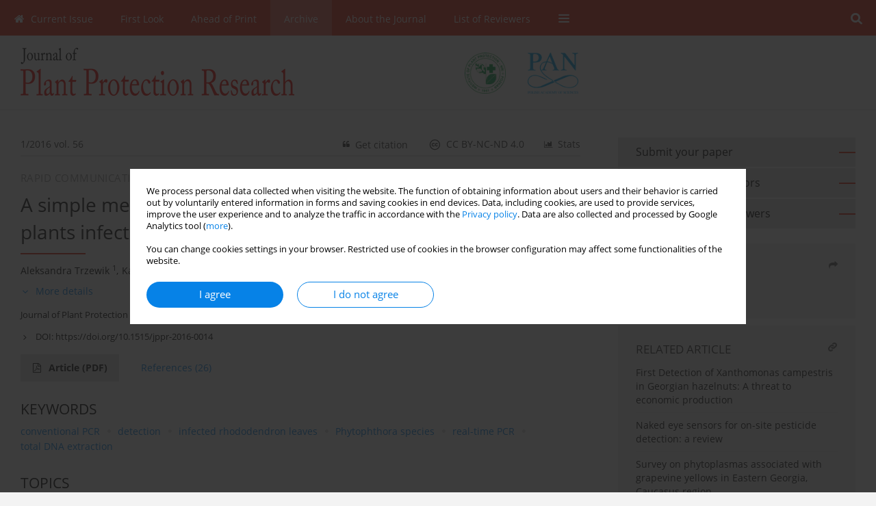

--- FILE ---
content_type: text/html; charset=UTF-8
request_url: https://www.plantprotection.pl/A-simple-method-for-extracting-DNA-from-rhododendron-plants-infected-with-Phytophthora,94117,0,2.html
body_size: 13948
content:
<!DOCTYPE html PUBLIC "-//W3C//DTD XHTML 1.0 Transitional//EN" "http://www.w3.org/TR/xhtml1/DTD/xhtml1-transitional.dtd">
<html xmlns:mml="http://www.w3.org/1998/Math/MathML" xmlns="http://www.w3.org/1999/xhtml" xml:lang="en" lang="en">
<head>
<meta charset="utf-8" />
<meta http-equiv="X-UA-Compatible" content="IE=edge" />
<meta name="viewport" content="width=device-width, initial-scale=1" />
<meta http-equiv="content-type" content="text/html; charset=utf-8" />
<meta name="robots" content="all,index,follow" />


	<link rel="shortcut icon" href="https://www.journalssystem.com/_static/g/c/js_favicon.ico?v=1" type="image/x-icon" />

<link rel="stylesheet" href="https://www.plantprotection.pl/es-static/esfontsv5/styles.css?v6" />

<link rel="stylesheet" href="https://www.journalssystem.com/_static/common/bootstrap-4.6.0-dist/css/bootstrap.css" />
<style type="text/css">

a {color: #0682E7;}
a:link {text-decoration:none;color: #0682E7;}
a:visited {text-decoration:none;color: #0682E7;}
a:focus {text-decoration:underline;color: #0682E7;}
a:active {text-decoration:none;color: #0682E7;}
a:hover {text-decoration:underline;color: #0682E7;}

</style>
<link rel="stylesheet" type="text/css" href="https://www.plantprotection.pl/es-static/css/styles_v2.css?v2.123" />
<link rel="stylesheet" type="text/css" href="https://www.plantprotection.pl/es-static/css/v2-box.css?v1.1" />


<script type="text/javascript" language="JavaScript" src="https://www.journalssystem.com/_static/common/jquery-3.6.0.min.js"></script>
<script type="text/javascript" language="JavaScript" src="https://www.journalssystem.com/_static/common/bootstrap-4.6.0-dist/js/bootstrap.min.js"></script>
<script type="text/javascript" language="JavaScript" src="https://www.journalssystem.com/_static/common/jquery.fancybox.min.js?v=3"></script>
<link rel="stylesheet" href="https://www.journalssystem.com/_static/common/jquery.fancybox.min.css?v=3" type="text/css" media="screen" />

<script type="text/javascript" language="JavaScript" src="https://www.journalssystem.com/_static/js/scripts.js?v=v2.123"></script>

<meta property="og:url" content="https://www.plantprotection.pl/A-simple-method-for-extracting-DNA-from-rhododendron-plants-infected-with-Phytophthora,94117,0,2.html" />
<meta property="og:title" content="A simple method for extracting DNA from rhododendron plants infected with Phytophthora spp. for use in PCR" />
<meta property="og:description" content="Among the numerous protocols that describe the extraction of DNA, those relating to the isolation of DNA from infected plants, are rare. This study describes a rapid and reliable method of extracting a high quality and quantity of DNA from rhododendron leaves artificially infected with..." />

<style type="text/css">



@media (min-width: 1px) {
	img.articleImg		{width: 100px;}
	img.articleImgList	{width: 100px;}
	div.articleInfo {}	
}
@media (min-width: 768px) {
	img.articleImg		{width: 190px;}
	img.articleImgList	{width: 110px;}
	div.articleInfo {width: calc(100% - 200px); float: left;}	
}


.issuePdfButton					{display:inline-block; background:#dd2511; padding:7px 14px;color:#ffffff !important; }






div.topMenuIn							{background-color: #dd2511; }
div.topMenuIn .submenu					{background-color: #dd2511; }
div.searchArea							{background-color: #dd2511; }
div.mMenu	 							{background: #dd2511; }
a.mMenu.collapsed  						{ background-color: #dd2511; }
a.mMenu  								{ color: #dd2511;}
a.mSearch.collapsed  					{ background-color: #dd2511; }
a.mSearch			  					{ color: #dd2511;}










div.magBibliography2 a:hover 					{color: #0682E7;}

div.rightBox0:hover .boxIcon	{color:#dd2511;}
div.rightBox1:hover .boxIcon	{color:#dd2511;}

div.articleTopInner	 a.articleTopL:hover		{border-bottom:2px solid #0682E7; color: #0682E7;}
a.articleNavArrow:hover							{color: #0682E7;}

a.download-pdf							{color: #0682E7;}
a.download-pdf:hover					{color: #0682E7;}

a.magStats:hover				{color:  #0682E7;}
a.advSearch:hover				{color:  #0682E7;}
div.logosMore a:hover			{color:  #0682E7;}

a.cookieAccept					{background:  #0682E7;}
a.cookieDecline					{color:  #0682E7;border:1px solid #0682E7;}
a.cookieMore					{color:  #0682E7;}

div.refExternalLink	.icon			{color:  #0682E7;}
div.otherArticles a:hover				{color: #0682E7;}
div.scrollArrow	a:hover				{color: #0682E7;}

.bgMain								{background-color: #dd2511 !important;}


a.magArticleTitle:hover			{color:  #0682E7;}
div.topMenuFullClose a:hover	{color:  #0682E7;}
a.cookieAlertClose:hover		{color:  #0682E7;}
div.topMenuFull a.menuOpt:hover	{color:  #0682E7;}

div.tabsIn a.tabCur				{border-top: 1px solid #dd2511;}
	
div.impOptionsBorder {border-color: #dd2511;}
a.impOptionSubmit {background: #dd2511;}
a.impOptionSubmit:hover {background: ;}
a.impOption {border-color: #dd2511; color: #dd2511;}
a.impOption:hover {background: #dd2511;}
div.menu a.menuCurrentPos   {border-color: #dd2511;}
div.pagingDiv a {color: #dd2511; }
div.pagingDiv a:hover {background: #dd2511; border: 1px solid #dd2511; }
div.pagingDiv b {background: #dd2511;}
div.subtitleUnderline { border-bottom: 2px solid #dd2511;}

div.rightBoxOptLine 	{ border-bottom:2px solid #dd2511; }
div.logosMoreLine		{ border-bottom:2px solid #dd2511; }

div.highlights ul li::before { color: #dd2511;}	
	
body { background: ;}
ul.tops li.current 			{ border-bottom-color:#dd2511;}
div.header 					{ background: #ffffff; }
div.metricValueImp 			{ color:#dd2511;}
div.metrics a				{ color:#0682E7;}

input.emailAlertsButton 	{color: #0682E7;}


div.linksColorBackground	{background: #0682E7;}

div.whiteLogoOut				{background: #ffffff;}

div.abstractSup				{background: #0682E7;}
div.abstractSupLink			{color: #0682E7; }	
div.abstractSupLink:hover	{background: #0682E7; color:#fff; }	




















</style>

<script type="text/javascript">

function pdfStats(articleId) {
	$.get('https://www.plantprotection.pl/CountStats/'+articleId+'/PDF/');
}

jQuery(document).ready(function() {	
	$(".db-orcid").each(function(){
        var elementContent = $(this).html();
        elementContent = '<div class="icon icon-orcid"></div>'+elementContent;
        $(this).html(elementContent);
    });
	
	$(".db-googlescholar").each(function(){
        var elementContent = $(this).html();
        elementContent = '<div class="icon icon-googlescholar"></div>'+elementContent;
        $(this).html(elementContent);
    });
	
	$(".db-researcherid").each(function(){
        var elementContent = $(this).html();
        elementContent = '<div class="icon icon-researcher-id"></div>'+elementContent;
        $(this).html(elementContent);
    });
    
	$(".db-scopus").each(function(){
        var elementContent = $(this).html();
        elementContent = '<div class="icon icon-scopus"></div>'+elementContent;
        $(this).html(elementContent);
    });
    
});

</script><script src="https://www.journalssystem.com/_static/common/jcanvas.min.js" type="text/javascript"></script>
<script src="https://www.journalssystem.com/_static/common/es.canvas.js?v2" type="text/javascript"></script>

	    	<meta name="description" content="Among the numerous protocols that describe the extraction of DNA, those relating to the isolation of DNA from infected plants, are rare. This study describes a rapid and reliable method of extracting a high quality and quantity of DNA from rhododendron leaves artificially infected with..." />
<meta name="citation_title" content="A simple method for extracting DNA from rhododendron plants infected with Phytophthora spp. for use in PCR" />
	<meta name="citation_doi" content="10.1515/jppr-2016-0014"  />
	<meta name="dc.identifier" content="doi:10.1515/jppr-2016-0014" />
<meta name="citation_journal_title" content="Journal of Plant Protection Research" />
	<meta name="citation_issn" content="1427-4345" />
    <meta name="citation_issn" content="1899-007X" />
		<meta name="citation_volume" content="56" />
	<meta name="citation_issue" content="1" />
<meta name="citation_publisher" content="Institute of Plant Protection – National Research institute, Committee on Agronomic Sciences of the Polish Academy of Science and Polish Society of Plant Protection" />
					<meta name="citation_language" content="english" />		<meta name="citation_journal_abbrev" content="Journal of Plant Protection Research" />
	<meta name="citation_author" content="Aleksandra Trzewik" />
	<meta name="citation_author" content="Katarzyna J. Nowak" />
	<meta name="citation_author" content="Teresa Orlikowska" />
	<meta name="citation_firstpage" content="104" />
	<meta name="citation_lastpage" content="109" />
<meta name="citation_fulltext_world_readable" content="" />
		<meta name="citation_pdf_url" content="https://www.plantprotection.pl/pdf-94117-28600?filename=A simple method for.pdf" />
<meta name="citation_keywords" content="conventional PCR; detection; infected rhododendron leaves; Phytophthora species; real-time PCR; total DNA extraction" />
    	
    	<script>


MathJax = {
  tex: {
    inlineMath: [['$$', '$$'], ['\\(', '\\)']]
  }
};


</script>

<script type="text/javascript" id="MathJax-script" async
   src="https://cdn.jsdelivr.net/npm/mathjax@3/es5/tex-mml-chtml.js">
</script>	
<link rel="stylesheet" href="https://www.journalssystem.com/_static/jats/jats-preview.css?v=2.234566" />

<script type="text/javascript">


function showRef(refId, top) {
	top = top - $('#jsHeaderId').height();
	$('#showRefId').css('top', top +'px');
	$('#showRefId_reference').html($('#ref_'+refId).html());
	$('#showRefId_a').attr('href', '#'+refId);
	$('#showRefId').show();
}


</script>
    	    

<title>
						A simple method for extracting DNA from rhododendron plants infected with Phytophthora spp. for use in PCR
					
	</title>

<script type="text/javascript" src="https://platform-api.sharethis.com/js/sharethis.js#property=647f0be740353a0019caf2e3&product=inline-share-buttons&source=platform" async="async"></script>

<!-- Google Analytics -->
		
</head>
<body>
<div id="skipLinks">
	<a href="#contentId">Skip to content</a>
</div>

<div class="container-fluid">

<div class="d-none d-md-block">

</div>
<div class="d-block d-md-none"><!-- mobile menu -->
	<div class="mMenu">
	
	

		   <a href="#" onclick="$('#mMenuCollapse').slideToggle(400); $('#mSearchCollapse').hide();  return false;" class="dirRight menuOpt mobileMenuIcoOpt">
		   		<div class="icon icon-reorder"></div>
		   </a>
		   <a href="#" onclick="$('#mSearchCollapse').slideToggle(150); $('#mMenuCollapse').hide(); return false;" class="dirRight menuOpt mobileMenuIcoOpt">
		   		<div class="icon icon-search"></div>
		   </a>
		   			 	
		 			 	
		 			 
		   			 	
		 			 	
		 			 	
					 			   
		   				
		   <div class="clearAll">&nbsp;</div>
		   <div class="mobileMenuHiddenDiv" id="mMenuCollapse">
		     	 <div class="mobileMenu">
											<a href="https://www.plantprotection.pl/" class="menuOpt  ">Current Issue</a>
								
															<a href="https://www.plantprotection.pl/First-Look,2845.html" class="menuOpt  ">First Look</a>
								
															<a href="https://www.plantprotection.pl/Online-first" class="menuOpt  ">Ahead of Print</a>
								
															<a href="https://www.plantprotection.pl/Archive" class="menuOpt menuCurrentGroup menuCurrentPos">Archive</a>
								
															<a href="https://www.plantprotection.pl/About-the-Journal,968.html" class="menuOpt  ">About the Journal</a>
								
									<a href="https://www.plantprotection.pl/Editorial,969.html" class="menuOpt menuSub  ">Editorial</a>
									<a href="https://www.plantprotection.pl/Ethical-Standards,1859.html" class="menuOpt menuSub  ">Ethical Standards</a>
									<a href="https://www.plantprotection.pl/Reviewer-procedure,1860.html" class="menuOpt menuSub  ">Reviewer procedure</a>
									<a href="https://www.plantprotection.pl/Peer-review-process,1861.html" class="menuOpt menuSub  ">Peer review process</a>
									<a href="https://www.plantprotection.pl/Open-Access-Policy,1428.html" class="menuOpt menuSub  ">Open Access Policy</a>
									<a href="https://www.plantprotection.pl/Contact,1609.html" class="menuOpt menuSub  ">Contact</a>
															<a href="https://www.plantprotection.pl/List-of-Reviewers,979.html" class="menuOpt  ">List of Reviewers</a>
								
									<a href="https://www.plantprotection.pl/dl/813fbbd9941aa728f3b9c8e74eb9d197/" class="menuOpt menuSub  ">2024</a>
									<a href="https://www.plantprotection.pl/dl/0aa0e59b40a5b9f4ba52988c5f6c8f23/" class="menuOpt menuSub  ">2023</a>
									<a href="https://www.plantprotection.pl/dl/6d073767186e42f717c4d42502a6178a/" class="menuOpt menuSub  ">2022</a>
									<a href="https://www.plantprotection.pl/dl/040a26bc13e64823d40595ce2228e959/" class="menuOpt menuSub  ">2021</a>
									<a href="https://www.plantprotection.pl/dl/388e72c0e755776d554f378d66efb59c/" class="menuOpt menuSub  ">2020</a>
									<a href="https://www.plantprotection.pl/dl/dcdd9c1bde908599c6161c9e81b57a73/" class="menuOpt menuSub  ">2019</a>
									<a href="https://www.plantprotection.pl/dl/c08fa2106d2d5b14c181f9e10d185b8f/" class="menuOpt menuSub  ">2018</a>
									<a href="https://www.plantprotection.pl/dl/a57c7e1491cec153754acb32503cef92/" class="menuOpt menuSub  ">2017</a>
									<a href="https://www.plantprotection.pl/dl/675458e62341df524141116e90a451cc/" class="menuOpt menuSub  ">2016</a>
									<a href="https://www.plantprotection.pl/dl/39cea2a655c490e1364ede2860cf0073/" class="menuOpt menuSub  ">2015</a>
									<a href="https://www.plantprotection.pl/dl/6031961c99530a58233cb20008f1bf31/" class="menuOpt menuSub  ">2014</a>
									<a href="https://www.plantprotection.pl/dl/3c775eb6c0d7d29b81a601330fdc659f/" class="menuOpt menuSub  ">2013</a>
									<a href="https://www.plantprotection.pl/dl/2bbe01257b61afa80f6a83fe5198af18/" class="menuOpt menuSub  ">2012</a>
									<a href="https://www.plantprotection.pl/dl/041939ef32575da970aa92bb2744b28a/" class="menuOpt menuSub  ">2011</a>
										</div>		   </div>
		   <div class="mobileMenuHiddenDiv" id="mSearchCollapse">
		     	<div class="mobileSearch">
<div class="divRelative">
	<form action="https://www.plantprotection.pl/Search/" name="searchFormmobile" method="get">
		<input name="s" type="text" class="mobileSearchInput" value=""/>
		<div class="searchBut"><a href="#" onclick="document.searchFormmobile.submit();return false;"><div class="icon icon-angle-right"></div></a></div>
			</form>
	</div>
</div>		   </div>
	</div>
</div>

<div class="row d-none d-md-block">
	<div class="col-12">
		<div class="topMenuUnder"></div>
		<div class="topMenu" id="topMenuId">
			<div class="topMenuIn">
		 			 	
		 	<a href="#" class="menuOpt dirRight" id="searchButtonId" onclick="toggleSearchForm(); return false;"><div class="menuIcon icon icon-search" aria-hidden="true"></div></a>
		 	
		 	<div class="searchArea" id="searchAreaId"><div class="searchAreaIn">
		 		<div class="searchButton">
		 			<a href="#" onclick="document.getElementById('searchFormId').submit();">SEARCH</a>
		 		</div>
		 		<form action="https://www.plantprotection.pl/Search/" id="searchFormId" name="searchForm" method="get">
					<input name="s" id="searchInputId" type="text" value=""/>
				</form>
		 	</div></div>
		 	
		 	<script type="text/javascript">
			
		
				function toggleSearchForm(){
					$('#searchAreaId').toggle(); 
					$('#searchButtonId').toggleClass('menuOptSubmenuOpen'); 
					document.getElementById('searchInputId').focus(); 
				}
				
				function hideSearchForm() { 
					$('#searchAreaId').hide(); 
					$('#searchButtonId').removeClass('menuOptSubmenuOpen'); 
			    }
				
				function setSubmenuWidth(menuPosId) { 
					$("#submenu"+menuPosId).css("min-width", $("#menuPos"+menuPosId).outerWidth() + "px");
				}
				
				$(window).scroll(function () { 
					hideSearchForm();
			    });
			
			
			</script>
		 	
										<div class="dirLeft" >
										<a id="menuPos966" href="https://www.plantprotection.pl/" class="menuOpt ">
						<div class="dirLeft icon icon-home" aria-hidden="true"></div> Current Issue
					</a>
										
								
				</div>
													<div class="dirLeft" >
										<a id="menuPos2845" href="https://www.plantprotection.pl/First-Look,2845.html" class="menuOpt ">
						 First Look
					</a>
										
								
				</div>
													<div class="dirLeft" >
										<a id="menuPos1054" href="https://www.plantprotection.pl/Online-first" class="menuOpt ">
						 Ahead of Print
					</a>
										
								
				</div>
													<div class="dirLeft" >
										<a id="menuPos967" href="https://www.plantprotection.pl/Archive" class="menuOpt menuCurrentPos">
						 Archive
					</a>
										
								
				</div>
													<div class="dirLeft" onmouseover="$('#submenu968').show(0, setSubmenuWidth(968)); $('#menuPos968').addClass('menuOptSubmenuOpen');"  onmouseout="$('#submenu968').hide(); $('#menuPos968').removeClass('menuOptSubmenuOpen');">
										<a id="menuPos968" href="https://www.plantprotection.pl/About-the-Journal,968.html" class="menuOpt ">
						 About the Journal
					</a>
										
											<div class="submenu" id="submenu968"><div class="submenuIn">
													<a href="https://www.plantprotection.pl/Editorial,969.html" class="menuSubOpt">Editorial</a>
													<a href="https://www.plantprotection.pl/Ethical-Standards,1859.html" class="menuSubOpt">Ethical Standards</a>
													<a href="https://www.plantprotection.pl/Reviewer-procedure,1860.html" class="menuSubOpt">Reviewer procedure</a>
													<a href="https://www.plantprotection.pl/Peer-review-process,1861.html" class="menuSubOpt">Peer review process</a>
													<a href="https://www.plantprotection.pl/Open-Access-Policy,1428.html" class="menuSubOpt">Open Access Policy</a>
													<a href="https://www.plantprotection.pl/Contact,1609.html" class="menuSubOpt">Contact</a>
												</div></div>
								
				</div>
													<div class="dirLeft" onmouseover="$('#submenu979').show(0, setSubmenuWidth(979)); $('#menuPos979').addClass('menuOptSubmenuOpen');"  onmouseout="$('#submenu979').hide(); $('#menuPos979').removeClass('menuOptSubmenuOpen');">
										<a id="menuPos979" href="https://www.plantprotection.pl/List-of-Reviewers,979.html" class="menuOpt ">
						 List of Reviewers
					</a>
										
											<div class="submenu" id="submenu979"><div class="submenuIn">
													<a href="https://www.plantprotection.pl/dl/813fbbd9941aa728f3b9c8e74eb9d197/" class="menuSubOpt">2024</a>
													<a href="https://www.plantprotection.pl/dl/0aa0e59b40a5b9f4ba52988c5f6c8f23/" class="menuSubOpt">2023</a>
													<a href="https://www.plantprotection.pl/dl/6d073767186e42f717c4d42502a6178a/" class="menuSubOpt">2022</a>
													<a href="https://www.plantprotection.pl/dl/040a26bc13e64823d40595ce2228e959/" class="menuSubOpt">2021</a>
													<a href="https://www.plantprotection.pl/dl/388e72c0e755776d554f378d66efb59c/" class="menuSubOpt">2020</a>
													<a href="https://www.plantprotection.pl/dl/dcdd9c1bde908599c6161c9e81b57a73/" class="menuSubOpt">2019</a>
													<a href="https://www.plantprotection.pl/dl/c08fa2106d2d5b14c181f9e10d185b8f/" class="menuSubOpt">2018</a>
													<a href="https://www.plantprotection.pl/dl/a57c7e1491cec153754acb32503cef92/" class="menuSubOpt">2017</a>
													<a href="https://www.plantprotection.pl/dl/675458e62341df524141116e90a451cc/" class="menuSubOpt">2016</a>
													<a href="https://www.plantprotection.pl/dl/39cea2a655c490e1364ede2860cf0073/" class="menuSubOpt">2015</a>
													<a href="https://www.plantprotection.pl/dl/6031961c99530a58233cb20008f1bf31/" class="menuSubOpt">2014</a>
													<a href="https://www.plantprotection.pl/dl/3c775eb6c0d7d29b81a601330fdc659f/" class="menuSubOpt">2013</a>
													<a href="https://www.plantprotection.pl/dl/2bbe01257b61afa80f6a83fe5198af18/" class="menuSubOpt">2012</a>
													<a href="https://www.plantprotection.pl/dl/041939ef32575da970aa92bb2744b28a/" class="menuSubOpt">2011</a>
												</div></div>
								
				</div>
									
					 	
		 			 	
		 			 	 
					 	
		 			 	
		 			 	
					 	
		 			 	
						<div class="dirLeft">
		 		<a href="#" class="menuOpt" id="desktopFullMenuLinkId" onclick="$('#topMenuId').addClass('topMenuHidden'); $('#topMenuFullId').addClass('topMenuFullVisible'); hideSearchForm(); return false;">
		 			<div class="menuIcon icon icon-reorder"></div>
		 		</a>
		 	</div>
		 				<div class="clearAll"></div>
			</div>
			
			<div class="topMenuFull" id="topMenuFullId">
			<div class="topMenuFullIn">
				<div class="container-fluid stdRow">
				
					<div class="row">
						<div class="col-6 topMenuFullLogo">
						<div>
													<img src="https://www.plantprotection.pl/_static/logo-jppr.gif" alt="Logo of the journal: Journal of Plant Protection Research" border="0" class="hLogo" style="max-width:190%;" />
												</div>
						</div>
						<div class="col-6 topMenuFullClose">
							<a href="#" onclick="$('#topMenuFullId').removeClass('topMenuFullVisible'); $('#topMenuId').removeClass('topMenuHidden'); return false;">
								<div class="icon icon-close-empty"></div>
							</a>
						</div>
					</div>
				
					<div class="row">

											<div class="col-md-3">
														<a href="https://www.plantprotection.pl/" class="menuOpt">
								Current Issue
							</a>
														
													</div>
																	<div class="col-md-3">
														<a href="https://www.plantprotection.pl/First-Look,2845.html" class="menuOpt">
								First Look
							</a>
														
													</div>
																	<div class="col-md-3">
														<a href="https://www.plantprotection.pl/Online-first" class="menuOpt">
								Ahead of Print
							</a>
														
													</div>
																	<div class="col-md-3">
														<a href="https://www.plantprotection.pl/Archive" class="menuOpt">
								Archive
							</a>
														
													</div>
													</div><div class="row topMenuFullLineOut"><div class="col-12 topMenuFullLine"></div></div><div class="row">
																	<div class="col-md-3">
														<a href="https://www.plantprotection.pl/About-the-Journal,968.html" class="menuOpt">
								About the Journal
							</a>
														
																						<a href="https://www.plantprotection.pl/Editorial,969.html" class="menuSubOpt">Editorial</a>
															<a href="https://www.plantprotection.pl/Ethical-Standards,1859.html" class="menuSubOpt">Ethical Standards</a>
															<a href="https://www.plantprotection.pl/Reviewer-procedure,1860.html" class="menuSubOpt">Reviewer procedure</a>
															<a href="https://www.plantprotection.pl/Peer-review-process,1861.html" class="menuSubOpt">Peer review process</a>
															<a href="https://www.plantprotection.pl/Open-Access-Policy,1428.html" class="menuSubOpt">Open Access Policy</a>
															<a href="https://www.plantprotection.pl/Contact,1609.html" class="menuSubOpt">Contact</a>
																				</div>
																	<div class="col-md-3">
														<a href="https://www.plantprotection.pl/List-of-Reviewers,979.html" class="menuOpt">
								List of Reviewers
							</a>
														
																						<a href="https://www.plantprotection.pl/dl/813fbbd9941aa728f3b9c8e74eb9d197/" class="menuSubOpt">2024</a>
															<a href="https://www.plantprotection.pl/dl/0aa0e59b40a5b9f4ba52988c5f6c8f23/" class="menuSubOpt">2023</a>
															<a href="https://www.plantprotection.pl/dl/6d073767186e42f717c4d42502a6178a/" class="menuSubOpt">2022</a>
															<a href="https://www.plantprotection.pl/dl/040a26bc13e64823d40595ce2228e959/" class="menuSubOpt">2021</a>
															<a href="https://www.plantprotection.pl/dl/388e72c0e755776d554f378d66efb59c/" class="menuSubOpt">2020</a>
															<a href="https://www.plantprotection.pl/dl/dcdd9c1bde908599c6161c9e81b57a73/" class="menuSubOpt">2019</a>
															<a href="https://www.plantprotection.pl/dl/c08fa2106d2d5b14c181f9e10d185b8f/" class="menuSubOpt">2018</a>
															<a href="https://www.plantprotection.pl/dl/a57c7e1491cec153754acb32503cef92/" class="menuSubOpt">2017</a>
															<a href="https://www.plantprotection.pl/dl/675458e62341df524141116e90a451cc/" class="menuSubOpt">2016</a>
															<a href="https://www.plantprotection.pl/dl/39cea2a655c490e1364ede2860cf0073/" class="menuSubOpt">2015</a>
															<a href="https://www.plantprotection.pl/dl/6031961c99530a58233cb20008f1bf31/" class="menuSubOpt">2014</a>
															<a href="https://www.plantprotection.pl/dl/3c775eb6c0d7d29b81a601330fdc659f/" class="menuSubOpt">2013</a>
															<a href="https://www.plantprotection.pl/dl/2bbe01257b61afa80f6a83fe5198af18/" class="menuSubOpt">2012</a>
															<a href="https://www.plantprotection.pl/dl/041939ef32575da970aa92bb2744b28a/" class="menuSubOpt">2011</a>
																				</div>
															
				</div>
				</div>
			</div>	
			</div>
			
		</div>
	</div>
</div>



<div class="row header">
<div class="container-fluid stdRow">
<div class="row" id="jsHeaderId">
	<div class="col-12">
					<div class="headLogo">
				<div class="d-none d-md-block">
									<div class="dirRight" style="padding-right:405px; padding-top:17px;"><img src="https://www.plantprotection.pl/f/9dc32932c71973fe92994408c0fce193.png" height="60" alt="" border="0" />&nbsp;&nbsp;&nbsp;&nbsp;&nbsp;&nbsp;&nbsp;&nbsp;<img src="https://www.plantprotection.pl/f/0a85eaff8f33dd2f490ca78974df4c15.png"  height="60" alt="" border="0" /></div>

								</div>
				<a href="https://www.plantprotection.pl/">
									<img src="https://www.plantprotection.pl/_static/logo-jppr.gif" alt="Logo of the journal: Journal of Plant Protection Research" border="0" class="hLogo" style=""  />
								</a>
				<div class="d-none d-md-block">
								</div>
			</div>
			<div id="contentId"></div>
	</div>
</div>
</div>
</div>




<div class="row mainBG">
<div class="container-fluid stdRow">
<div class="row">
	<div class="col-12 col-md-8 mainDiv">
		
		
			
		
				
	
			
			
		
		
									
				
<div class="articleTop">
<div class="articleTopInner">
	<a href="https://www.plantprotection.pl/Issue-1-2016,6229" class="articleTopL dirLeft">1/2016 vol. 56</a>
	<div class="articleTopLinkSpacer dirLeft"></div>
	

			<a href="#" class="articleTopL dirRight" data-fancybox="popup" data-type="ajax" data-src="https://www.plantprotection.pl/stats/94117/?langId=2"><div class="icon icon-bar-chart"></div><span class="d-none d-md-inline-block">Stats</span></a>
		<div class="articleTopLinkSpacer dirRight"></div>
		
			<a href="https://creativecommons.org/licenses/by-nc-nd/4.0/" target="_blank" class="articleTopL dirRight"><div class="icon icon-cc"></div><span class="d-none d-md-inline-block">CC BY-NC-ND 4.0</span></a>
		<div class="articleTopLinkSpacer dirRight"></div>
		
	<a href="#" class="articleTopL dirRight" data-fancybox="ungrouped" data-type="ajax" data-src="https://www.plantprotection.pl/cite/94117/?langId=2"><div class="icon icon-quote-left"></div><span class="d-none d-md-inline-block">Get citation</span></a>

	
	<div class="clearAll"></div>
</div>
</div>

	<a href="https://www.plantprotection.pl/First-report-of-Fusarium-solani-causing-stem-rot-of-Dracaena-in-Iran,94116,0,2.html" title="PREVIOUS" class="dirRight articleNavArrow"><div class="icon icon-angle-left"></div></a>


	<div class="dirLeft magArticleTypeAbstract">RAPID COMMUNICATION</div>

<div class="clearAll"></div>


<div class="">
<div class="articleTitle">A simple method for extracting DNA from rhododendron plants infected with Phytophthora spp. for use in PCR</div>

<script type="text/javascript">
	
		$(document).ready(function(){
			$.get('https://www.plantprotection.pl/CountStats/94117/VIEW/');
		});
	
</script>

<div class="subtitleUnderline"></div>

			<div class="magAbstractAuthors">
							<div class="dirLeft">
    <div class="dirLeft " id="author_8352" onmouseover="highlightAffs('1', 1, 8352); return false;" onmouseout="highlightAffs('1', 0, 8352); return false;">
    	<a href="https://www.plantprotection.pl/Author-Aleksandra-Trzewik/8352" class="black">Aleksandra  Trzewik</a>
    
    	    	<span class="">
    		<sup>
    		1    		</sup>
    	</span>
    						
    </div>
    
        
                    	                
                
	<div class="dirLeft pad-right-5">,</div>	
	<div class="clearAll">&nbsp;</div>				
</div>				
							<div class="dirLeft">
    <div class="dirLeft " id="author_97960" onmouseover="highlightAffs('1', 1, 97960); return false;" onmouseout="highlightAffs('1', 0, 97960); return false;">
    	<a href="https://www.plantprotection.pl/Author-Katarzyna J.-Nowak/97960" class="black">Katarzyna J.  Nowak</a>
    
    	    	<span class="">
    		<sup>
    		1    		</sup>
    	</span>
    						
    </div>
    
        
                    	                
                
	<div class="dirLeft pad-right-5">,</div>	
	<div class="clearAll">&nbsp;</div>				
</div>				
							<div class="dirLeft">
    <div class="dirLeft " id="author_8354" onmouseover="highlightAffs('1', 1, 8354); return false;" onmouseout="highlightAffs('1', 0, 8354); return false;">
    	<a href="https://www.plantprotection.pl/Author-Teresa-Orlikowska/8354" class="black">Teresa  Orlikowska</a>
    
    	    	<span class="">
    		<sup>
    		1    		</sup>
    	</span>
    						
    </div>
    
        
                    	                
                
		
	<div class="clearAll">&nbsp;</div>				
</div>				
						<div class="clearAll">&nbsp;</div>
		</div>
	
<div style="height: 10px;line-height: 10px;font-size: 0;">&nbsp;</div>
<a class="articleDetails" href="#" onclick="$('#articleDetailsId').toggle(200); $('#moreDetailsId').toggle(); $('#hideDetailsId').toggle(); $('[rel=contributionRel]').toggle(200); return false; " id="moreDetailsId"><div class="dirLeft icon icon-angle-down"></div>More details</a>
<a class="articleDetails" href="#" onclick="$('#articleDetailsId').toggle(200); $('#hideDetailsId').toggle(); $('#moreDetailsId').toggle(); $('[rel=contributionRel]').toggle(200); return false; " id="hideDetailsId"><div class="dirLeft icon icon-angle-up"></div>Hide details</a>
<div id="articleDetailsId">
	<div class="affiliations">
	<div class="simple-list">
									<div class="list-row-small" id="aff_1" onmouseover="highlightAuthors('8352,97960,8354', 1, 1); return false;" onmouseout="highlightAuthors('8352,97960,8354', 0, 1); return false;">
				<div class="dirLeft w-23px pad-left-4 em-08">1</div>
				<div class="dirLeft w-100-c23 em-095">Research Institute of Horticulture, Konstytucji 3 Maja 1/3, 96-100 Skierniewice, Poland</div>
				<div class="clearAll">&nbsp;</div>
			</div>
										
				
				
		
		</div>
			
	<div class="simple-list pad-top-12 pad-bot-10">		
			<div class="list-row-small-2">
			<div class="dirLeft w-23px">&nbsp;</div>
			<div class="dirLeft w-100-c23 em-08">Submission date: 2015-10-03</div>
			<div class="clearAll">&nbsp;</div>
		</div>		
		
		
		
			<div class="list-row-small-2">
			<div class="dirLeft w-23px">&nbsp;</div>
			<div class="dirLeft w-100-c23 em-08">Acceptance date: 2016-02-26</div>
			<div class="clearAll">&nbsp;</div>
		</div>		
		
		
		</div>
	
					<div class="simple-list">		
					    		<div class="list-row-small">
    			<div class="dirLeft w-23px">&nbsp;</div>
    			<div class="dirLeft w-100-c23">
    				    					<div class="em-085"><b>Corresponding author</b></div>
    					    				    				<div class="em-095">
    					<a href="https://www.plantprotection.pl/Author-Aleksandra-Trzewik/8352" class="corrAuthorLink" class="black">Aleksandra  Trzewik</a> <br/>
    					Research Institute of Horticulture, Konstytucji 3 Maja 1/3, 96-100 Skierniewice, Poland
    				</div>
    			
				</div>
    			<div class="clearAll">&nbsp;</div>
    		</div>		
			
																	</div>
		
	</div>
		
</div>

<script type="text/javascript">

	function highlightAuthors(a, on, aff){
		var a = a.split(',');
		
		if(on == 1)
			$('#aff_'+aff).stop().animate({backgroundColor: "#FFFAA8"}, 166);
		else
			$('#aff_'+aff).stop().animate({backgroundColor: "#fff"}, 166);
		
		for(i = 0; i < a.length; i++){
			if(on == 1)
				$('#author_'+a[i]).stop().animate({backgroundColor: "#FFFAA8"}, 166);
			else
				$('#author_'+a[i]).stop().animate({backgroundColor: "#fff"}, 166);
		}
	}
	
	function highlightAffs(affs, on, author){
		var affs = affs.split(',');
		
		if(on == 1)
			$('#author_'+author).stop().animate({backgroundColor: "#FFFAA8"}, 166);
		else
			$('#author_'+author).stop().animate({backgroundColor: "#fff"}, 166);
		
		for(i = 0; i < affs.length; i++){
			if(on == 1)
				$('#aff_'+affs[i]).stop().animate({backgroundColor: "#FFFAA8"}, 166);
			else
				$('#aff_'+affs[i]).stop().animate({backgroundColor: "#fff"}, 166);
		}
	}

</script>

<div style="height: 8px;line-height: 8px;font-size: 0;">&nbsp;</div>

<div class="magBibliography2">Journal of Plant Protection Research 2016;56(1):104-109</div>
<!-- 
 -->

	<div class="magBibliography2">
		<div class="dirLeft" style="padding-top: 7px; padding-right: 10px;">
			<a href="https://doi.org/10.1515/jppr-2016-0014"><div class="dirLeft icon icon-angle-right"></div>DOI: <span class="magBibliographyDOI">https://doi.org/10.1515/jppr-2016-0014</span></a>
		</div>
				<div class="clearAll">&nbsp;</div>
	</div>	
</div>
<div class="clearAll">&nbsp;</div>


<div class="abstractButtons">

		    		    		<a class="abstractFullText dirLeft" target="_blank" onclick="pdfStats(94117);return true;" href="https://www.plantprotection.pl/pdf-94117-28600?filename=A simple method for.pdf">
    			<div class="abstractFullTextButton dirLeft">
    				<div class="dirLeft icon icon-file-pdf-o"></div>
    				Article <span class="block">(PDF)</span>
    			</div>
    			
    			    		</a>
    			
				
				
				<a href="#references" class="abstractLink dirLeft">
			<span class="block">References</span><span class="block">&nbsp;</span><span class="block">(26)</span>
		</a>
				
				<div class="clearAll">&nbsp;</div>

</div>





<div class="abstractLabel">KEYWORDS</div>
<div class="abstractContent">
	<a href="https://www.plantprotection.pl/Keyword-conventional+PCR/185502" class="singleKeyword">conventional PCR<div class="icon icon-circle dirRight"></div></a><a href="https://www.plantprotection.pl/Keyword-detection/40196" class="singleKeyword">detection<div class="icon icon-circle dirRight"></div></a><a href="https://www.plantprotection.pl/Keyword-infected+rhododendron+leaves/185503" class="singleKeyword">infected rhododendron leaves<div class="icon icon-circle dirRight"></div></a><a href="https://www.plantprotection.pl/Keyword-Phytophthora+species/185504" class="singleKeyword">Phytophthora species<div class="icon icon-circle dirRight"></div></a><a href="https://www.plantprotection.pl/Keyword-real-time+PCR/39473" class="singleKeyword">real-time PCR<div class="icon icon-circle dirRight"></div></a><a href="https://www.plantprotection.pl/Keyword-total+DNA+extraction/185505" class="singleKeyword">total DNA extraction</a>	<div class="clearAll">&nbsp;</div>
</div>


<div class="abstractLabel">TOPICS</div>
<div class="abstractContent">
	<div class="topics-list">
	<ul>
		<li><a href="https://www.plantprotection.pl/Topic-Mycology/2732">Mycology</a></li><li><a href="https://www.plantprotection.pl/Topic-Plant+Pathology/2734">Plant Pathology</a></li><li><a href="https://www.plantprotection.pl/Topic-Biotechnology/6012">Biotechnology</a></li>	</ul>
	</div>
</div>


<div class="abstractLabel">ABSTRACT</div>
<div class="abstractContent realAbstract" >Among the numerous protocols that describe the extraction of DNA, those relating to the isolation of DNA from infected plants, are rare. This study describes a rapid and reliable method of extracting a high quality and quantity of DNA from rhododendron leaves artificially infected with Phytophthora cactorum, P. cambivora, P. cinnamomi, P. citrophthora, and P. plurivora. The use of the modified Doyle and Doyle protocol (1987) allowed us to obtain high quantity and quality DNA (18.26 μg from 100 mg of the fresh weight of infected leaves at the ratios of A 260/280 and A 260/230 – 1.83 and 1.72, respectively), suitable for conventional polymerase chain reaction (PCR) and real-time PCR amplifications.</div>

		



	
		
    <a class="anchor" id="conflictOfInterests"></a>
    <div class="abstractLabel">CONFLICT OF INTEREST</div>
    <div class="abstractContentReal">
    	<div class="">The authors have declared that no conflict of interests exist.</div>
    </div>






<a class="anchor" id="references"></a>
<div class="abstractLabel"><span class="block">REFERENCES</span><span class="block">&nbsp;</span><span class="block">(26)</span></div>
<div class="abstractContent">
			<a class="anchor" id="1"></a>
<div class="ref" id="ref_1">
	<div class="dirLeft refNo">1.</div>
	<div class="dirLeft refText">
		<div style="word-break: break-word;">Aljanabi S.M., Martinez I. 1997. Universal and rapid salt-extraction of high quality genomic DNA for PCR-based techniques. Nucleic Acids Research 25 (22): 4692–4693.</div>
		<div class="refLinks">
			<!-- 
			<div class="dirLeft refExternalLink"><div class="icon icon-external-link"></div></div>
			<div class="dirLeft" style="width: 20px;">&nbsp;</div> -->
			
						<div class="dirLeft"><a target="_blank" href="https://doi.org/10.1093/nar/25.22.4692">CrossRef</a></div>
			<div class="dirLeft" style="width: 25px;">&nbsp;</div>
						
						
						
			
			<div class="dirLeft"><a target="_blank" href="https://scholar.google.com/scholar?q=Aljanabi S.M., Martinez I. 1997. Universal and rapid salt-extraction of high quality genomic DNA for PCR-based techniques. Nucleic Acids Research 25 (22): 4692–4693.">Google Scholar</a></div>
			
			<div class="clearAll">&nbsp;</div>					
		</div>
	</div>
	<div class="clearAll">&nbsp;</div>
</div>			<a class="anchor" id="2"></a>
<div class="ref" id="ref_2">
	<div class="dirLeft refNo">2.</div>
	<div class="dirLeft refText">
		<div style="word-break: break-word;">Bashalkhanov S., Rajora O.P. 2008. Protocol: A high-throughput DNA extraction system suitable for conifers. Plant Methods 4: 20.</div>
		<div class="refLinks">
			<!-- 
			<div class="dirLeft refExternalLink"><div class="icon icon-external-link"></div></div>
			<div class="dirLeft" style="width: 20px;">&nbsp;</div> -->
			
						<div class="dirLeft"><a target="_blank" href="https://doi.org/10.1186/1746-4811-4-20">CrossRef</a></div>
			<div class="dirLeft" style="width: 25px;">&nbsp;</div>
						
						
						
			
			<div class="dirLeft"><a target="_blank" href="https://scholar.google.com/scholar?q=Bashalkhanov S., Rajora O.P. 2008. Protocol: A high-throughput DNA extraction system suitable for conifers. Plant Methods 4: 20.">Google Scholar</a></div>
			
			<div class="clearAll">&nbsp;</div>					
		</div>
	</div>
	<div class="clearAll">&nbsp;</div>
</div>			<a class="anchor" id="3"></a>
<div class="ref" id="ref_3">
	<div class="dirLeft refNo">3.</div>
	<div class="dirLeft refText">
		<div style="word-break: break-word;">Böhm J., Hahn A., Schubert R., Bahnweg G., Adler N., Nechwatal J., Oehlmann R., Osswald W. 1999. Real-time quantitative PCR: DNA determination in isolated spores of the mycorrhizal fungus Glomus mosseae and monitoring of Phytophthora infestans and Phytophthora citricola in their respective host plants. Journal of Phytopathology 147 (7–8): 409–416.</div>
		<div class="refLinks">
			<!-- 
			<div class="dirLeft refExternalLink"><div class="icon icon-external-link"></div></div>
			<div class="dirLeft" style="width: 20px;">&nbsp;</div> -->
			
						<div class="dirLeft"><a target="_blank" href="https://doi.org/10.1111/j.1439-0434.1999.tb03842.x">CrossRef</a></div>
			<div class="dirLeft" style="width: 25px;">&nbsp;</div>
						
						
						
			
			<div class="dirLeft"><a target="_blank" href="https://scholar.google.com/scholar?q=Böhm J., Hahn A., Schubert R., Bahnweg G., Adler N., Nechwatal J., Oehlmann R., Osswald W. 1999. Real-time quantitative PCR: DNA determination in isolated spores of the mycorrhizal fungus Glomus mosseae and monitoring of Phytophthora infestans and Phytophthora citricola in their respective host plants. Journal of Phytopathology 147 (7–8): 409–416.">Google Scholar</a></div>
			
			<div class="clearAll">&nbsp;</div>					
		</div>
	</div>
	<div class="clearAll">&nbsp;</div>
</div>			<a class="anchor" id="4"></a>
<div class="ref" id="ref_4">
	<div class="dirLeft refNo">4.</div>
	<div class="dirLeft refText">
		<div style="word-break: break-word;">Caprar M., Cantor M., Sicora O., Copaci C., Sicora C. 2014. Optimization of DNA isolation from four species of Rhododendron from Europe. Journal of Horticulture, Forestry and Biotechnology 18 (1): 117–122.</div>
		<div class="refLinks">
			<!-- 
			<div class="dirLeft refExternalLink"><div class="icon icon-external-link"></div></div>
			<div class="dirLeft" style="width: 20px;">&nbsp;</div> -->
			
						
						
						
			
			<div class="dirLeft"><a target="_blank" href="https://scholar.google.com/scholar?q=Caprar M., Cantor M., Sicora O., Copaci C., Sicora C. 2014. Optimization of DNA isolation from four species of Rhododendron from Europe. Journal of Horticulture, Forestry and Biotechnology 18 (1): 117–122.">Google Scholar</a></div>
			
			<div class="clearAll">&nbsp;</div>					
		</div>
	</div>
	<div class="clearAll">&nbsp;</div>
</div>			<a class="anchor" id="5"></a>
<div class="ref" id="ref_5">
	<div class="dirLeft refNo">5.</div>
	<div class="dirLeft refText">
		<div style="word-break: break-word;">Csaikl U.M., Bastian H., Brettschneider R., Gauch S., Meir A., Schauerte M., Scholz F., Sperisen C., Vornam B., Ziegenhager B. 1998. Comparative analysis of different DNA extraction protocols: A fast, universal maxi-preparation of high quality plant DNA for genetic evaluation and phylogenetic studies. Plant Molecular Biology Reporter 16 (1): 69–86.</div>
		<div class="refLinks">
			<!-- 
			<div class="dirLeft refExternalLink"><div class="icon icon-external-link"></div></div>
			<div class="dirLeft" style="width: 20px;">&nbsp;</div> -->
			
						<div class="dirLeft"><a target="_blank" href="https://doi.org/10.1023/a:1007428009556">CrossRef</a></div>
			<div class="dirLeft" style="width: 25px;">&nbsp;</div>
						
						
						
			
			<div class="dirLeft"><a target="_blank" href="https://scholar.google.com/scholar?q=Csaikl U.M., Bastian H., Brettschneider R., Gauch S., Meir A., Schauerte M., Scholz F., Sperisen C., Vornam B., Ziegenhager B. 1998. Comparative analysis of different DNA extraction protocols: A fast, universal maxi-preparation of high quality plant DNA for genetic evaluation and phylogenetic studies. Plant Molecular Biology Reporter 16 (1): 69–86.">Google Scholar</a></div>
			
			<div class="clearAll">&nbsp;</div>					
		</div>
	</div>
	<div class="clearAll">&nbsp;</div>
</div>			<a class="anchor" id="6"></a>
<div class="ref" id="ref_6">
	<div class="dirLeft refNo">6.</div>
	<div class="dirLeft refText">
		<div style="word-break: break-word;">Demeke T., Jenkins G.R. 2010. Influence of DNA extraction methods, PCR inhibitors and quantification methods on real-time PCR assay of biotechnology-derived traits. Analytical and Bioanalytical Chemistry 396 (6): 1977–1990.</div>
		<div class="refLinks">
			<!-- 
			<div class="dirLeft refExternalLink"><div class="icon icon-external-link"></div></div>
			<div class="dirLeft" style="width: 20px;">&nbsp;</div> -->
			
						<div class="dirLeft"><a target="_blank" href="https://doi.org/10.1007/s00216-009-3150-9">CrossRef</a></div>
			<div class="dirLeft" style="width: 25px;">&nbsp;</div>
						
						
						
			
			<div class="dirLeft"><a target="_blank" href="https://scholar.google.com/scholar?q=Demeke T., Jenkins G.R. 2010. Influence of DNA extraction methods, PCR inhibitors and quantification methods on real-time PCR assay of biotechnology-derived traits. Analytical and Bioanalytical Chemistry 396 (6): 1977–1990.">Google Scholar</a></div>
			
			<div class="clearAll">&nbsp;</div>					
		</div>
	</div>
	<div class="clearAll">&nbsp;</div>
</div>			<a class="anchor" id="7"></a>
<div class="ref" id="ref_7">
	<div class="dirLeft refNo">7.</div>
	<div class="dirLeft refText">
		<div style="word-break: break-word;">Doyle J.J., Doyle J.L. 1987. A rapid DNA isolation procedure for small quantities of fresh leaf tissues. Phytochemical Bulletin 19: 11–15.</div>
		<div class="refLinks">
			<!-- 
			<div class="dirLeft refExternalLink"><div class="icon icon-external-link"></div></div>
			<div class="dirLeft" style="width: 20px;">&nbsp;</div> -->
			
						
						
						
			
			<div class="dirLeft"><a target="_blank" href="https://scholar.google.com/scholar?q=Doyle J.J., Doyle J.L. 1987. A rapid DNA isolation procedure for small quantities of fresh leaf tissues. Phytochemical Bulletin 19: 11–15.">Google Scholar</a></div>
			
			<div class="clearAll">&nbsp;</div>					
		</div>
	</div>
	<div class="clearAll">&nbsp;</div>
</div>			<a class="anchor" id="8"></a>
<div class="ref" id="ref_8">
	<div class="dirLeft refNo">8.</div>
	<div class="dirLeft refText">
		<div style="word-break: break-word;">Drábková L., Kirschner J., Vlček Č. 2002. Comparison of seven DNA extraction and amplification protocols in historical herbarium specimens of Juncaceae. Plant Molecular Biology Reporter 20 (2): 161–175.</div>
		<div class="refLinks">
			<!-- 
			<div class="dirLeft refExternalLink"><div class="icon icon-external-link"></div></div>
			<div class="dirLeft" style="width: 20px;">&nbsp;</div> -->
			
						<div class="dirLeft"><a target="_blank" href="https://doi.org/10.1007/bf02799431">CrossRef</a></div>
			<div class="dirLeft" style="width: 25px;">&nbsp;</div>
						
						
						
			
			<div class="dirLeft"><a target="_blank" href="https://scholar.google.com/scholar?q=Drábková L., Kirschner J., Vlček Č. 2002. Comparison of seven DNA extraction and amplification protocols in historical herbarium specimens of Juncaceae. Plant Molecular Biology Reporter 20 (2): 161–175.">Google Scholar</a></div>
			
			<div class="clearAll">&nbsp;</div>					
		</div>
	</div>
	<div class="clearAll">&nbsp;</div>
</div>			<a class="anchor" id="9"></a>
<div class="ref" id="ref_9">
	<div class="dirLeft refNo">9.</div>
	<div class="dirLeft refText">
		<div style="word-break: break-word;">Erwin D.C., Ribeiro O.K. 1996. Phytophthora Diseases Worldwide. APS Press, St. Paul, Minnesota, USA, 562 pp.</div>
		<div class="refLinks">
			<!-- 
			<div class="dirLeft refExternalLink"><div class="icon icon-external-link"></div></div>
			<div class="dirLeft" style="width: 20px;">&nbsp;</div> -->
			
						
						
						
			
			<div class="dirLeft"><a target="_blank" href="https://scholar.google.com/scholar?q=Erwin D.C., Ribeiro O.K. 1996. Phytophthora Diseases Worldwide. APS Press, St. Paul, Minnesota, USA, 562 pp.">Google Scholar</a></div>
			
			<div class="clearAll">&nbsp;</div>					
		</div>
	</div>
	<div class="clearAll">&nbsp;</div>
</div>			<a class="anchor" id="10"></a>
<div class="ref" id="ref_10">
	<div class="dirLeft refNo">10.</div>
	<div class="dirLeft refText">
		<div style="word-break: break-word;">Hu J., Vick B.A. 2003. Target region amplification polymorphism: A novel marker technique for plant genotyping. Plant Molecular Biology Reporter 21 (3): 289–294.</div>
		<div class="refLinks">
			<!-- 
			<div class="dirLeft refExternalLink"><div class="icon icon-external-link"></div></div>
			<div class="dirLeft" style="width: 20px;">&nbsp;</div> -->
			
						<div class="dirLeft"><a target="_blank" href="https://doi.org/10.1007/bf02772804">CrossRef</a></div>
			<div class="dirLeft" style="width: 25px;">&nbsp;</div>
						
						
						
			
			<div class="dirLeft"><a target="_blank" href="https://scholar.google.com/scholar?q=Hu J., Vick B.A. 2003. Target region amplification polymorphism: A novel marker technique for plant genotyping. Plant Molecular Biology Reporter 21 (3): 289–294.">Google Scholar</a></div>
			
			<div class="clearAll">&nbsp;</div>					
		</div>
	</div>
	<div class="clearAll">&nbsp;</div>
</div>			<a class="anchor" id="11"></a>
<div class="ref" id="ref_11">
	<div class="dirLeft refNo">11.</div>
	<div class="dirLeft refText">
		<div style="word-break: break-word;">Ippolito A., Schena L., Nigro F., Ligorio V.S., Yassen T. 2004. Real-time detection of Phytophthora nicotianae and P. citrophthora in citrus roots and soil. European Journal of Plant Pathology 110 (8): 833–843.</div>
		<div class="refLinks">
			<!-- 
			<div class="dirLeft refExternalLink"><div class="icon icon-external-link"></div></div>
			<div class="dirLeft" style="width: 20px;">&nbsp;</div> -->
			
						<div class="dirLeft"><a target="_blank" href="https://doi.org/10.1007/s10658-004-5571-9">CrossRef</a></div>
			<div class="dirLeft" style="width: 25px;">&nbsp;</div>
						
						
						
			
			<div class="dirLeft"><a target="_blank" href="https://scholar.google.com/scholar?q=Ippolito A., Schena L., Nigro F., Ligorio V.S., Yassen T. 2004. Real-time detection of Phytophthora nicotianae and P. citrophthora in citrus roots and soil. European Journal of Plant Pathology 110 (8): 833–843.">Google Scholar</a></div>
			
			<div class="clearAll">&nbsp;</div>					
		</div>
	</div>
	<div class="clearAll">&nbsp;</div>
</div>			<a class="anchor" id="12"></a>
<div class="ref" id="ref_12">
	<div class="dirLeft refNo">12.</div>
	<div class="dirLeft refText">
		<div style="word-break: break-word;">Khanuja S.P.S., Shasany A.K., Darokar M.P., Kumar S. 1999. Rapid isolation of DNA from dry and fresh samples of plants producing large amounts of secondary metabolites and essential oils. Plant Molecular Biology Reporter 17 (1): 74.</div>
		<div class="refLinks">
			<!-- 
			<div class="dirLeft refExternalLink"><div class="icon icon-external-link"></div></div>
			<div class="dirLeft" style="width: 20px;">&nbsp;</div> -->
			
						<div class="dirLeft"><a target="_blank" href="https://doi.org/10.1023/a:1007528101452">CrossRef</a></div>
			<div class="dirLeft" style="width: 25px;">&nbsp;</div>
						
						
						
			
			<div class="dirLeft"><a target="_blank" href="https://scholar.google.com/scholar?q=Khanuja S.P.S., Shasany A.K., Darokar M.P., Kumar S. 1999. Rapid isolation of DNA from dry and fresh samples of plants producing large amounts of secondary metabolites and essential oils. Plant Molecular Biology Reporter 17 (1): 74.">Google Scholar</a></div>
			
			<div class="clearAll">&nbsp;</div>					
		</div>
	</div>
	<div class="clearAll">&nbsp;</div>
</div>			<a class="anchor" id="13"></a>
<div class="ref" id="ref_13">
	<div class="dirLeft refNo">13.</div>
	<div class="dirLeft refText">
		<div style="word-break: break-word;">Martin F.N., Tooley P.W., Blomquist C. 2004. Molecular detection of Phytophthora ramorum, the causal agent of sudden oak death in California, and two additional species commonly recovered from diseased plant material. Phytopathology 94 (6): 621–631.</div>
		<div class="refLinks">
			<!-- 
			<div class="dirLeft refExternalLink"><div class="icon icon-external-link"></div></div>
			<div class="dirLeft" style="width: 20px;">&nbsp;</div> -->
			
						<div class="dirLeft"><a target="_blank" href="https://doi.org/10.1094/phyto.2004.94.6.621">CrossRef</a></div>
			<div class="dirLeft" style="width: 25px;">&nbsp;</div>
						
						
						
			
			<div class="dirLeft"><a target="_blank" href="https://scholar.google.com/scholar?q=Martin F.N., Tooley P.W., Blomquist C. 2004. Molecular detection of Phytophthora ramorum, the causal agent of sudden oak death in California, and two additional species commonly recovered from diseased plant material. Phytopathology 94 (6): 621–631.">Google Scholar</a></div>
			
			<div class="clearAll">&nbsp;</div>					
		</div>
	</div>
	<div class="clearAll">&nbsp;</div>
</div>			<a class="anchor" id="14"></a>
<div class="ref" id="ref_14">
	<div class="dirLeft refNo">14.</div>
	<div class="dirLeft refText">
		<div style="word-break: break-word;">Orlikowski L.B., Szkuta G. 2002. Occurrence of Phytophthora cinnamomi on ericaceous plants in container-grown ornamental nurseries in Poland. Journal Plant Protection Research 42 (2): 157–163.</div>
		<div class="refLinks">
			<!-- 
			<div class="dirLeft refExternalLink"><div class="icon icon-external-link"></div></div>
			<div class="dirLeft" style="width: 20px;">&nbsp;</div> -->
			
						
						
						
			
			<div class="dirLeft"><a target="_blank" href="https://scholar.google.com/scholar?q=Orlikowski L.B., Szkuta G. 2002. Occurrence of Phytophthora cinnamomi on ericaceous plants in container-grown ornamental nurseries in Poland. Journal Plant Protection Research 42 (2): 157–163.">Google Scholar</a></div>
			
			<div class="clearAll">&nbsp;</div>					
		</div>
	</div>
	<div class="clearAll">&nbsp;</div>
</div>			<a class="anchor" id="15"></a>
<div class="ref" id="ref_15">
	<div class="dirLeft refNo">15.</div>
	<div class="dirLeft refText">
		<div style="word-break: break-word;">Michiels A., Van den Ende W., Tucker M., Van Riet L., Van Laere A. 2003. Extraction of high-quality genomic DNA from latex-containing plants. Analytical Biochemistry 315 (1): 85–89.</div>
		<div class="refLinks">
			<!-- 
			<div class="dirLeft refExternalLink"><div class="icon icon-external-link"></div></div>
			<div class="dirLeft" style="width: 20px;">&nbsp;</div> -->
			
						<div class="dirLeft"><a target="_blank" href="https://doi.org/10.1016/s0003-2697(02)00665-6">CrossRef</a></div>
			<div class="dirLeft" style="width: 25px;">&nbsp;</div>
						
						
						
			
			<div class="dirLeft"><a target="_blank" href="https://scholar.google.com/scholar?q=Michiels A., Van den Ende W., Tucker M., Van Riet L., Van Laere A. 2003. Extraction of high-quality genomic DNA from latex-containing plants. Analytical Biochemistry 315 (1): 85–89.">Google Scholar</a></div>
			
			<div class="clearAll">&nbsp;</div>					
		</div>
	</div>
	<div class="clearAll">&nbsp;</div>
</div>			<a class="anchor" id="16"></a>
<div class="ref" id="ref_16">
	<div class="dirLeft refNo">16.</div>
	<div class="dirLeft refText">
		<div style="word-break: break-word;">OEPP/EPPO 2006. Diagnostic protocol for Phytophthora ramorum. OEPP/EPPO Bulletin 36 (1): 145–155.</div>
		<div class="refLinks">
			<!-- 
			<div class="dirLeft refExternalLink"><div class="icon icon-external-link"></div></div>
			<div class="dirLeft" style="width: 20px;">&nbsp;</div> -->
			
						<div class="dirLeft"><a target="_blank" href="https://doi.org/10.1111/j.1365-2338.2006.00927.x">CrossRef</a></div>
			<div class="dirLeft" style="width: 25px;">&nbsp;</div>
						
						
						
			
			<div class="dirLeft"><a target="_blank" href="https://scholar.google.com/scholar?q=OEPP/EPPO 2006. Diagnostic protocol for Phytophthora ramorum. OEPP/EPPO Bulletin 36 (1): 145–155.">Google Scholar</a></div>
			
			<div class="clearAll">&nbsp;</div>					
		</div>
	</div>
	<div class="clearAll">&nbsp;</div>
</div>			<a class="anchor" id="17"></a>
<div class="ref" id="ref_17">
	<div class="dirLeft refNo">17.</div>
	<div class="dirLeft refText">
		<div style="word-break: break-word;">Orlikowski L.B., Szkuta G. 2003. Phytophthora citricola on Rhododendron spp. in Polish nurseries. Journal Plant Protection Research 43 (1): 19–24.</div>
		<div class="refLinks">
			<!-- 
			<div class="dirLeft refExternalLink"><div class="icon icon-external-link"></div></div>
			<div class="dirLeft" style="width: 20px;">&nbsp;</div> -->
			
						
						
						
			
			<div class="dirLeft"><a target="_blank" href="https://scholar.google.com/scholar?q=Orlikowski L.B., Szkuta G. 2003. Phytophthora citricola on Rhododendron spp. in Polish nurseries. Journal Plant Protection Research 43 (1): 19–24.">Google Scholar</a></div>
			
			<div class="clearAll">&nbsp;</div>					
		</div>
	</div>
	<div class="clearAll">&nbsp;</div>
</div>			<a class="anchor" id="18"></a>
<div class="ref" id="ref_18">
	<div class="dirLeft refNo">18.</div>
	<div class="dirLeft refText">
		<div style="word-break: break-word;">Orlikowski L.B., Oszako T. 2005. Phytophthora cambivora on Alnus glutinosa: isolation and colonisation of plants. Journal Plant Protection Research 45 (4): 267–272.</div>
		<div class="refLinks">
			<!-- 
			<div class="dirLeft refExternalLink"><div class="icon icon-external-link"></div></div>
			<div class="dirLeft" style="width: 20px;">&nbsp;</div> -->
			
						
						
						
			
			<div class="dirLeft"><a target="_blank" href="https://scholar.google.com/scholar?q=Orlikowski L.B., Oszako T. 2005. Phytophthora cambivora on Alnus glutinosa: isolation and colonisation of plants. Journal Plant Protection Research 45 (4): 267–272.">Google Scholar</a></div>
			
			<div class="clearAll">&nbsp;</div>					
		</div>
	</div>
	<div class="clearAll">&nbsp;</div>
</div>			<a class="anchor" id="19"></a>
<div class="ref" id="ref_19">
	<div class="dirLeft refNo">19.</div>
	<div class="dirLeft refText">
		<div style="word-break: break-word;">Orlikowski L.B., Ptaszek M., Snopczyńska K. 2010. Różanecznik – nowa roślina żywicielska dla Phytophthora citrophthora w polskich szkółkach. [Rhododendron – new host plant for Phytophthora citrophthora in Polish nurseries]. Zeszyty Problemowe Postępów Nauk Rolniczych 554: 165–170. (in Polish).</div>
		<div class="refLinks">
			<!-- 
			<div class="dirLeft refExternalLink"><div class="icon icon-external-link"></div></div>
			<div class="dirLeft" style="width: 20px;">&nbsp;</div> -->
			
						
						
						
			
			<div class="dirLeft"><a target="_blank" href="https://scholar.google.com/scholar?q=Orlikowski L.B., Ptaszek M., Snopczyńska K. 2010. Różanecznik – nowa roślina żywicielska dla Phytophthora citrophthora w polskich szkółkach. [Rhododendron – new host plant for Phytophthora citrophthora in Polish nurseries]. Zeszyty Problemowe Postępów Nauk Rolniczych 554: 165–170. (in Polish).">Google Scholar</a></div>
			
			<div class="clearAll">&nbsp;</div>					
		</div>
	</div>
	<div class="clearAll">&nbsp;</div>
</div>			<a class="anchor" id="20"></a>
<div class="ref" id="ref_20">
	<div class="dirLeft refNo">20.</div>
	<div class="dirLeft refText">
		<div style="word-break: break-word;">Porebski S., Bailey L.G., Baum B.R. 1997. Modification of a CTAB DNA extraction protocol for plants containing high polysaccharide and polyphenol components. Plant Molecular Biology Reporter 15 (1): 8–15.</div>
		<div class="refLinks">
			<!-- 
			<div class="dirLeft refExternalLink"><div class="icon icon-external-link"></div></div>
			<div class="dirLeft" style="width: 20px;">&nbsp;</div> -->
			
						<div class="dirLeft"><a target="_blank" href="https://doi.org/10.1007/bf02772108">CrossRef</a></div>
			<div class="dirLeft" style="width: 25px;">&nbsp;</div>
						
						
						
			
			<div class="dirLeft"><a target="_blank" href="https://scholar.google.com/scholar?q=Porebski S., Bailey L.G., Baum B.R. 1997. Modification of a CTAB DNA extraction protocol for plants containing high polysaccharide and polyphenol components. Plant Molecular Biology Reporter 15 (1): 8–15.">Google Scholar</a></div>
			
			<div class="clearAll">&nbsp;</div>					
		</div>
	</div>
	<div class="clearAll">&nbsp;</div>
</div>			<a class="anchor" id="21"></a>
<div class="ref" id="ref_21">
	<div class="dirLeft refNo">21.</div>
	<div class="dirLeft refText">
		<div style="word-break: break-word;">Sahu S.K., Thangaraj M., Kathiresan K. 2012. DNA extraction protocol for plants with high levels of secondary metabolites and polysaccharides without using liquid nitrogen and phenol. International Scholarly Research Network, International Scholarly Research Notices (ISRN) Molecular Biology. DOI: 10.5402/2012/205049.</div>
		<div class="refLinks">
			<!-- 
			<div class="dirLeft refExternalLink"><div class="icon icon-external-link"></div></div>
			<div class="dirLeft" style="width: 20px;">&nbsp;</div> -->
			
						<div class="dirLeft"><a target="_blank" href="https://doi.org/10.5402/2012/205049">CrossRef</a></div>
			<div class="dirLeft" style="width: 25px;">&nbsp;</div>
						
						
						
			
			<div class="dirLeft"><a target="_blank" href="https://scholar.google.com/scholar?q=Sahu S.K., Thangaraj M., Kathiresan K. 2012. DNA extraction protocol for plants with high levels of secondary metabolites and polysaccharides without using liquid nitrogen and phenol. International Scholarly Research Network, International Scholarly Research Notices (ISRN) Molecular Biology. DOI: 10.5402/2012/205049.">Google Scholar</a></div>
			
			<div class="clearAll">&nbsp;</div>					
		</div>
	</div>
	<div class="clearAll">&nbsp;</div>
</div>			<a class="anchor" id="22"></a>
<div class="ref" id="ref_22">
	<div class="dirLeft refNo">22.</div>
	<div class="dirLeft refText">
		<div style="word-break: break-word;">Terry C.F., Harris N., Parkes H.C. 2002. Detection of genetically modified crops and their derivatives: critical steps in sample preparation and extraction. Journal of AOAC International 85 (3): 768–774.</div>
		<div class="refLinks">
			<!-- 
			<div class="dirLeft refExternalLink"><div class="icon icon-external-link"></div></div>
			<div class="dirLeft" style="width: 20px;">&nbsp;</div> -->
			
						
						
						
			
			<div class="dirLeft"><a target="_blank" href="https://scholar.google.com/scholar?q=Terry C.F., Harris N., Parkes H.C. 2002. Detection of genetically modified crops and their derivatives: critical steps in sample preparation and extraction. Journal of AOAC International 85 (3): 768–774.">Google Scholar</a></div>
			
			<div class="clearAll">&nbsp;</div>					
		</div>
	</div>
	<div class="clearAll">&nbsp;</div>
</div>			<a class="anchor" id="23"></a>
<div class="ref" id="ref_23">
	<div class="dirLeft refNo">23.</div>
	<div class="dirLeft refText">
		<div style="word-break: break-word;">Themann K., Werres S., Luttmann R., Dienner H.-A. 2002. Observation of Phytophthora in water recirculation systems in commercial hardy ornamental nursery stock. European Journal of Plant Pathology 108 (4): 337–343.</div>
		<div class="refLinks">
			<!-- 
			<div class="dirLeft refExternalLink"><div class="icon icon-external-link"></div></div>
			<div class="dirLeft" style="width: 20px;">&nbsp;</div> -->
			
						<div class="dirLeft"><a target="_blank" href="https://doi.org/10.1023/a:1015614625414">CrossRef</a></div>
			<div class="dirLeft" style="width: 25px;">&nbsp;</div>
						
						
						
			
			<div class="dirLeft"><a target="_blank" href="https://scholar.google.com/scholar?q=Themann K., Werres S., Luttmann R., Dienner H.-A. 2002. Observation of Phytophthora in water recirculation systems in commercial hardy ornamental nursery stock. European Journal of Plant Pathology 108 (4): 337–343.">Google Scholar</a></div>
			
			<div class="clearAll">&nbsp;</div>					
		</div>
	</div>
	<div class="clearAll">&nbsp;</div>
</div>			<a class="anchor" id="24"></a>
<div class="ref" id="ref_24">
	<div class="dirLeft refNo">24.</div>
	<div class="dirLeft refText">
		<div style="word-break: break-word;">Weishing K., Nybom H., Wolff K., Meyer W. 1994. DNA isolation and purification. p. 44–59. In: “DNA Fingerprinting in Plants and Fungi” (K. Weising, H. Nybom, M. Pfenninger, K. Wolff, W. Meyer, eds.). CRC Press, Florida, USA, 336 pp.</div>
		<div class="refLinks">
			<!-- 
			<div class="dirLeft refExternalLink"><div class="icon icon-external-link"></div></div>
			<div class="dirLeft" style="width: 20px;">&nbsp;</div> -->
			
						
						
						
			
			<div class="dirLeft"><a target="_blank" href="https://scholar.google.com/scholar?q=Weishing K., Nybom H., Wolff K., Meyer W. 1994. DNA isolation and purification. p. 44–59. In: “DNA Fingerprinting in Plants and Fungi” (K. Weising, H. Nybom, M. Pfenninger, K. Wolff, W. Meyer, eds.). CRC Press, Florida, USA, 336 pp.">Google Scholar</a></div>
			
			<div class="clearAll">&nbsp;</div>					
		</div>
	</div>
	<div class="clearAll">&nbsp;</div>
</div>			<a class="anchor" id="25"></a>
<div class="ref" id="ref_25">
	<div class="dirLeft refNo">25.</div>
	<div class="dirLeft refText">
		<div style="word-break: break-word;">Wiejacha K., Marasek A., Sabała I., Orlikowska T. 2001. Molecular markers in detection of distant hybrids in Lilium. Acta Horticulturae 546: 281–283.</div>
		<div class="refLinks">
			<!-- 
			<div class="dirLeft refExternalLink"><div class="icon icon-external-link"></div></div>
			<div class="dirLeft" style="width: 20px;">&nbsp;</div> -->
			
						<div class="dirLeft"><a target="_blank" href="https://doi.org/10.17660/actahortic.2001.546.34">CrossRef</a></div>
			<div class="dirLeft" style="width: 25px;">&nbsp;</div>
						
						
						
			
			<div class="dirLeft"><a target="_blank" href="https://scholar.google.com/scholar?q=Wiejacha K., Marasek A., Sabała I., Orlikowska T. 2001. Molecular markers in detection of distant hybrids in Lilium. Acta Horticulturae 546: 281–283.">Google Scholar</a></div>
			
			<div class="clearAll">&nbsp;</div>					
		</div>
	</div>
	<div class="clearAll">&nbsp;</div>
</div>			<a class="anchor" id="26"></a>
<div class="ref" id="ref_26">
	<div class="dirLeft refNo">26.</div>
	<div class="dirLeft refText">
		<div style="word-break: break-word;">Wiejacha K., Szkuta G., Orlikowska T. 2002. Optimization of DNA isolation procedure as the first step in identification of Phytophthora spp. Bulletin of the Polish Academy of Sciences, Biological Sciences 50 (3): 165–171. www.qiagen.com [Accessed: May 7, 2012].</div>
		<div class="refLinks">
			<!-- 
			<div class="dirLeft refExternalLink"><div class="icon icon-external-link"></div></div>
			<div class="dirLeft" style="width: 20px;">&nbsp;</div> -->
			
						
						
						
			
			<div class="dirLeft"><a target="_blank" href="https://scholar.google.com/scholar?q=Wiejacha K., Szkuta G., Orlikowska T. 2002. Optimization of DNA isolation procedure as the first step in identification of Phytophthora spp. Bulletin of the Polish Academy of Sciences, Biological Sciences 50 (3): 165–171. www.qiagen.com [Accessed: May 7, 2012].">Google Scholar</a></div>
			
			<div class="clearAll">&nbsp;</div>					
		</div>
	</div>
	<div class="clearAll">&nbsp;</div>
</div>	</div>




							
	
		
		<!--  END MAIN -->
		</div>
		
		<div class="col-12 col-md-4">
		
			<div class="rightBoxes fullWidth">
						
						
			<div style="padding-bottom:20px">
	<a href="https://www.editorialsystem.com/jppr" target="_blank" class="rightBoxOpt" title="Submit your paper - Opens in a new window" >
		<div class="rightBoxOptLine"></div>
		Submit your paper
	</a>

			<a href="https://www.plantprotection.pl/Instructions-for-Authors,972.html" class="rightBoxOpt" >
			<div class="rightBoxOptLine"></div>
			Instructions for Authors		</a>
			<a href="https://www.plantprotection.pl/Instructions-for-Reviewers,977.html" class="rightBoxOpt" >
			<div class="rightBoxOptLine"></div>
			Instructions for Reviewers		</a>
					
</div>								
											
								
								
							
								
							
				<div class="rightBox1">
	
<div class="rightBoxLabel"><div class="boxIcon icon icon-share dirRight"></div>Share</div>
<div class="rightBoxContent">
<div class="sharethis-inline-share-buttons"></div></div>

<div class="shareSendEmail"><a href="mailto:?body=http://www.plantprotection.pl/A-simple-method-for-extracting-DNA-from-rhododendron-plants-infected-with-Phytophthora,94117,0,2.html&subject=I recommend this paper">Send by email</a></div></div> 
									<div class="rightBox1">
	<div class="rightBoxLabel"><div class="boxIcon icon icon-link dirRight" aria-hidden="true"></div>RELATED ARTICLE</div>
	<div class="otherArticles">
					<div class="topPos boxPos">
				<a href="https://www.plantprotection.pl/First-Detection-of-Xanthomonas-campestris-in-Georgian-hazelnuts-A-threat-to-economic,213508,0,2.html">
			First Detection of Xanthomonas campestris in Georgian hazelnuts: A threat to economic production
		</a>
		</div>
					<div class="topPos boxPos">
				<a href="https://www.plantprotection.pl/Naked-eye-sensors-for-on-site-pesticide-detection-a-review,163422,0,2.html">
			Naked eye sensors for on-site pesticide detection: a review
		</a>
		</div>
					<div class="topPos boxPos">
				<a href="https://www.plantprotection.pl/Survey-on-phytoplasmas-associated-with-grapevine-yellows-in-Eastern-Georgia-Caucasus,149301,0,2.html">
			Survey on phytoplasmas associated with grapevine yellows in Eastern Georgia, Caucasus region
		</a>
		</div>
					<div class="topPos boxPos">
				<a href="https://www.plantprotection.pl/Sensitive-and-specific-detection-of-Xanthomonas-hortorum-pv-pelargonii-in-geranium,94290,0,2.html">
			Sensitive and specific detection of Xanthomonas hortorum pv. pelargonii in geranium by real-time PCR
		</a>
		</div>
					<div class="boxPos">
				<a href="https://www.plantprotection.pl/PCR-RFLP-method-to-distinguish-Frankliniella-occidentalis-Frankliniella-intonsa-Frankliniella,94019,0,2.html">
			PCR-RFLP method to distinguish Frankliniella occidentalis, Frankliniella intonsa, Frankliniella pallida and Frankliniella tenuicornis
		</a>
		</div>
		</div>
</div>
								
									
<div class="rightBox1" >
	<div class="rightBoxLabel"><div class="boxIcon icon icon-ios-browsers-outline dirRight" aria-hidden="true"></div>Indexes</div>
	<div style="height: 1px;line-height: 1px;font-size: 0;">&nbsp;</div>	<div class="indexPos boxPos"><a href="https://www.plantprotection.pl/Keywords">Keywords index</a></div>
			<div class="indexPos boxPos"><a href="https://www.plantprotection.pl/Topics">Topics index</a></div>
		<div class="boxPos"><a href="https://www.plantprotection.pl/Authors">Authors index</a></div>
</div>				

								
								
										
						
						</div>
		</div>
	</div>
	</div>
	</div>
	
	 
	<div class="row footer1">
	<div class="container-fluid stdRow">
	<div class="row">
		<div class="col-6">
												<div class="issn">
				<div style="display:inline-block;">
				<table cellspacing="0" cellpadding="0" border="0">
				<tr><td class="issnLabel">eISSN:</td><td class="issnValue">1899-007X</td></tr>				<tr><td class="issnLabel">ISSN:</td><td class="issnValue">1427-4345</td></tr>				</table>
				</div>
			</div>	
					</div>
		
		<div class="col-6 text-right">	
		<img src="https://www.journalssystem.com/_static/g/c/js_logo_small.png" alt="Journals System - logo"/>		
		</div>
	</div>
	</div>
	</div>
	
	<div class="row footer2">
	<div class="container-fluid stdRow">
	<div class="row">
		<div class="col-12">
			<div class="copyright">			
								<div class="text-center">© 2006-2025 Journal hosting platform by <a href="http://www.bentus.com">Bentus</a></div>
			</div>
		</div>
	</div>
	</div>
	</div>
		
	
<div class="hidden">
	<a id="cookieAlertLinkId" href="#" data-fancybox="cookie-alert" data-src="#acceptCookiesId"></a>
</div>

<script language="JavaScript" type="text/JavaScript"> 

var acceptCookies = getCookie("acceptOwnCookiesCookie");
var declineCookies = getCookie("declineOwnCookiesCookie");

if (acceptCookies == 1 || declineCookies == 1) {
}
else{
	jQuery(document).ready(function() {	
		$("[data-fancybox=cookie-alert]").fancybox({
			'modal'	: true
		});
		
		$('#cookieAlertLinkId').click();
	});
}

</script>	
<div class="hidden">
<div id="acceptCookiesId" class="box-w-900">
	<div>
		<div class="pad-bot-10 font09em lh14em">We process personal data collected when visiting the website. The function of obtaining information about users and their behavior is carried out by voluntarily entered information in forms and saving cookies in end devices. Data, including cookies, are used to provide services, improve the user experience and to analyze the traffic in accordance with the <a href='https://www.editorialsystem.com/Privacy-policy/' target='_blank' title='Privacy policy - Opens in a new window'>Privacy policy</a>. Data are also collected and processed by Google Analytics tool (<a href='https://www.google.com/intl/eng/policies/privacy/partners/' target='_blank' title='Google - Opens in a new window'>more</a>).<br/><br/>You can change cookies settings in your browser. Restricted use of cookies in the browser configuration may affect some functionalities of the website.</div>
	</div>
	
	<div class="text-center">
	<a href="#" class="cookieAccept" onclick="setCookie('acceptOwnCookiesCookie',1,800); $.fancybox.close(); return false;">
		I agree
	</a>
	<a href="#" class="cookieDecline" onclick="setCookie('declineOwnCookiesCookie',1,3); $.fancybox.close(); return false;">
		I do not agree
	</a>
		</div>
</div>
</div>

	
	<div class="row footer2">
	<div class="container-fluid stdRow">
	<div class="row">
	<div class="col-12 scrollArrow">
		<script type="text/javascript">
			$(document).ready(function(){
				// scroll body to 0px on click
				$('#scrollToTop').click(function () {
					var body = $("html, body");
					body.animate({scrollTop:0}, 500, 'swing');
				});
			});
		</script>
	
		<a href="#" id="scrollToTop"><img src="https://www.journalssystem.com/_static/v/chevron-up.svg" width="31" alt="Scroll to top"/></a>
	</div>
	</div>
	</div>
	</div>
	
</div>
</body>
</html>